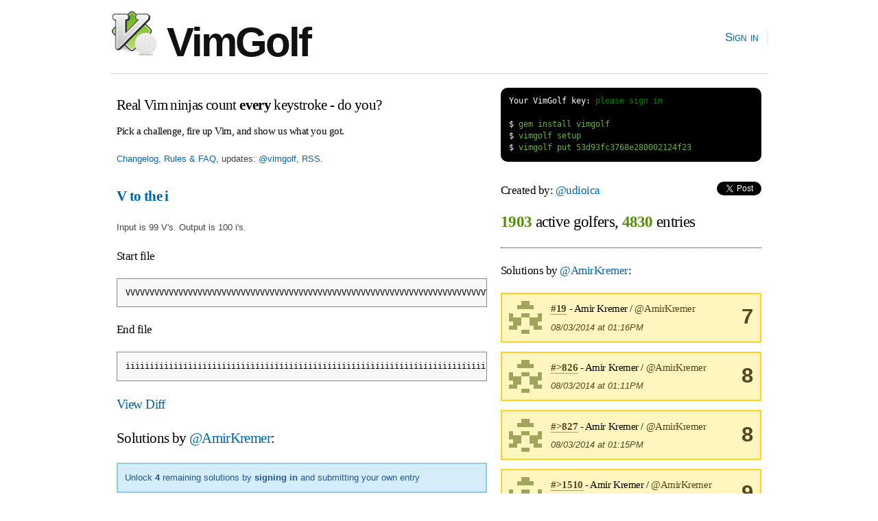

--- FILE ---
content_type: text/html; charset=utf-8
request_url: https://www.vimgolf.com/challenges/53d93fc3768e280002124f23/user/AmirKremer
body_size: 2251
content:
<!DOCTYPE html PUBLIC "-//W3C//DTD XHTML 1.0 Strict//EN"
    "http://www.w3.org/TR/xhtml1/DTD/xhtml1-strict.dtd">
<html xmlns="http://www.w3.org/1999/xhtml" xml:lang="en" lang="en-us">
<head>
  <meta content="text/html; charset=utf-8" http-equiv="Content-Type" />
  <meta http-equiv="Cache-control" content="no-cache" />
  <meta http-equiv="Pragma" content="no-cache" />

  <link rel="icon" type="image/png" sizes="16x16" href="/favicon-16x16.png">
  <link rel="icon" type="image/png" sizes="32x32" href="/favicon-32x32.png">
  <link rel="icon" type="image/png" sizes="96x96" href="/favicon-96x96.png">

  <title>VimGolf - real Vim ninjas count every keystroke!</title>

  <link rel="stylesheet" media="screen" href="/assets/application-184d466783787ffec00599fa72eb1ffe7c420c86624c38d337701d118124e30a.css" />
  <script src="/assets/application-7941238973273d25b4187dcef435ea60c803cc1a3a1c475bbfa0615de205ce1e.js"></script>

  <link rel="alternate" type="application/rss+xml" title="Latest VimGolf challenges" href="https://feeds.vimgolf.com/latest-challenges" />

  <meta name="csrf-param" content="authenticity_token" />
<meta name="csrf-token" content="xDe8KBdmlcFH4Nj3aqzCsyNA505DdzsesW814lpnEw+sviTEC35m1550TlTvdCp5AXWoCGeana07hMLzm8ShEg==" />
</head>

<body onload="prettyPrint()">
  <div id="header" class="container_12 clearfix">
    <div id="logo">
      <div><a href="/"><img src="/assets/vim_golf_logo-b6604c97f67ed10c1cc5fd8badf7d8fd4fccdd906537c9b898ea528ce48adf88.png" /> VimGolf</a></div>
    </div>
    <div id="navigation">
      <ul id="nav">
            <li><a href="/login">Sign in</a></li>
      </ul>
    </div>
  </div>
  <div id="about" class="container_12 clearfix">
      <div id="about" class="grid_7">
        <h3 style="margin:0.5em 0 0.5em 0">Real Vim ninjas count <b>every</b> keystroke - do you?</h3>
        <h6>Pick a challenge, fire up Vim, and show us what you got.</h6>
        <p><a href="/about">Changelog, Rules &amp; FAQ</a>, updates: <a href="https://twitter.com/vimgolf">@vimgolf</a>, <a href="http://feeds.vimgolf.com/latest-challenges">RSS</a>.</p>
      </div>
      <div id="instructions" class="grid_5">
<pre class="terminal">
<span class="shell">Your VimGolf key: <a href="/login">please sign in</a></span>

<span class="shell">$</span> gem install vimgolf
<span class="shell">$</span> vimgolf setup
<span class="shell">$</span> vimgolf put 53d93fc3768e280002124f23
</pre>
      </div>
  </div>

  <div id="content" class="container_12 clearfix">
    
<div class="grid_7">
    <h3><b><a href="/challenges/53d93fc3768e280002124f23">V to the i</a></b></h3>

  <p>Input is 99 V&#39;s. Output is 100 i&#39;s.</p>

<h5>Start file</h5>
<pre class="prettyprint">VVVVVVVVVVVVVVVVVVVVVVVVVVVVVVVVVVVVVVVVVVVVVVVVVVVVVVVVVVVVVVVVVVVVVVVVVVVVVVVVVVVVVVVVVVVVVVVVVVV
</pre>

<h5>End file</h5>
<pre class="prettyprint">iiiiiiiiiiiiiiiiiiiiiiiiiiiiiiiiiiiiiiiiiiiiiiiiiiiiiiiiiiiiiiiiiiiiiiiiiiiiiiiiiiiiiiiiiiiiiiiiiiii
</pre>

<h4><a href="#" onclick="toggle('diff'); return false;">View Diff</a></h4>
<pre class="prettyprint" id="diff">1c1
&lt; VVVVVVVVVVVVVVVVVVVVVVVVVVVVVVVVVVVVVVVVVVVVVVVVVVVVVVVVVVVVVVVVVVVVVVVVVVVVVVVVVVVVVVVVVVVVVVVVVVV
---
&gt; iiiiiiiiiiiiiiiiiiiiiiiiiiiiiiiiiiiiiiiiiiiiiiiiiiiiiiiiiiiiiiiiiiiiiiiiiiiiiiiiiiiiiiiiiiiiiiiiiiii
</pre>


    <h3>Solutions by <a href="/8919/AmirKremer">@AmirKremer</a>:</h3>

  

    <div class="note clearfix">Unlock <b>4</b> remaining solutions by <b><a href="/auth/twitter?x_auth_access_type=read&amp;use_authorize=true">signing in</a></b> and submitting your own entry</div>

</div>

<div class="grid_5">
  <h5>Created by: <a href="/4979/udioica">@udioica</a>
    <span style="float:right">
        <script src="https://platform.twitter.com/widgets.js" type="text/javascript"></script><a data-url="https://www.vimgolf.com/challenges/53d93fc3768e280002124f23/user/AmirKremer" data-via="" data-text="awesome VimGolf challenge: V to the i @" data-related="vim learnvim" data-count="horizontal" data-lang="en" class="twitter-share-button" href="https://twitter.com/share">Tweet</a>
    </span>
</h5>

<h2 style="padding-bottom:1em; border-bottom: 1px dotted;">
    <b class="stat">1903</b> active golfers, <b class="stat">4830</b> entries
</h2>



        <h5>Solutions by <a href="/8919/AmirKremer">@AmirKremer</a>:</h5>
            <div class="notice clearfix">
                <img src='[data-uri]
pVtT1iR/AAAAAnRSTlMA/1uRIrUAAABGSURBVHicY2JgsP/DwMDEAAb4Kf4D
zB+IU/mRkVGAKJV/QLbbE6OS+X8j+/8DxKhkAZEHibL9o8NfAaJsZxSw//OR
kQiVALlDEJz5qsPuAAAAAElFTkSuQmCC
' class='user'>
                <div style="float:right; text-align:center;font-size:2.4em"><b>7</b></div>

                <h6 style="margin-bottom:0">
                    <a class="anchor" href="#286180"><b>#19</b></a> - Amir Kremer / <a href="/8919/AmirKremer">@AmirKremer</a>
                </h6>
                <p style="margin-bottom:0"><em>08/03/2014 at 01:16PM</em></p>
            </div>
            <div class="notice clearfix">
                <img src='[data-uri]
pVtT1iR/AAAAAnRSTlMA/1uRIrUAAABGSURBVHicY2JgsP/DwMDEAAb4Kf4D
zB+IU/mRkVGAKJV/QLbbE6OS+X8j+/8DxKhkAZEHibL9o8NfAaJsZxSw//OR
kQiVALlDEJz5qsPuAAAAAElFTkSuQmCC
' class='user'>
                <div style="float:right; text-align:center;font-size:2.4em"><b>8</b></div>

                <h6 style="margin-bottom:0">
                    <a class="anchor" href="#286174"><b>#&gt;826</b></a> - Amir Kremer / <a href="/8919/AmirKremer">@AmirKremer</a>
                </h6>
                <p style="margin-bottom:0"><em>08/03/2014 at 01:11PM</em></p>
            </div>
            <div class="notice clearfix">
                <img src='[data-uri]
pVtT1iR/AAAAAnRSTlMA/1uRIrUAAABGSURBVHicY2JgsP/DwMDEAAb4Kf4D
zB+IU/mRkVGAKJV/QLbbE6OS+X8j+/8DxKhkAZEHibL9o8NfAaJsZxSw//OR
kQiVALlDEJz5qsPuAAAAAElFTkSuQmCC
' class='user'>
                <div style="float:right; text-align:center;font-size:2.4em"><b>8</b></div>

                <h6 style="margin-bottom:0">
                    <a class="anchor" href="#286179"><b>#&gt;827</b></a> - Amir Kremer / <a href="/8919/AmirKremer">@AmirKremer</a>
                </h6>
                <p style="margin-bottom:0"><em>08/03/2014 at 01:15PM</em></p>
            </div>
            <div class="notice clearfix">
                <img src='[data-uri]
pVtT1iR/AAAAAnRSTlMA/1uRIrUAAABGSURBVHicY2JgsP/DwMDEAAb4Kf4D
zB+IU/mRkVGAKJV/QLbbE6OS+X8j+/8DxKhkAZEHibL9o8NfAaJsZxSw//OR
kQiVALlDEJz5qsPuAAAAAElFTkSuQmCC
' class='user'>
                <div style="float:right; text-align:center;font-size:2.4em"><b>9</b></div>

                <h6 style="margin-bottom:0">
                    <a class="anchor" href="#286172"><b>#&gt;1510</b></a> - Amir Kremer / <a href="/8919/AmirKremer">@AmirKremer</a>
                </h6>
                <p style="margin-bottom:0"><em>08/03/2014 at 01:09PM</em></p>
            </div>

</div>

  </div>

  <div id="footer" class="container_12 clearfix">
    <div id="copy">
        <a href="/about">Changelog, Rules &amp; FAQ</a>, &nbsp;&nbsp;
        CLI Version: <b><a href="https://github.com/igrigorik/vimgolf">0.5.0</a></b>, &nbsp;&nbsp;
        <a href="https://github.com/igrigorik/vimgolf/">Contribute on GitHub</a>
    </div>
  </div>

  <script type="text/javascript">
    var _gaq = _gaq || [];
    _gaq.push(['_setAccount', 'UA-71196-5']);
    _gaq.push(['_trackPageview']);

    (function() {
      var ga = document.createElement('script'); ga.type = 'text/javascript'; ga.async = true;
      ga.src = ('https:' == document.location.protocol ? 'https://ssl' : 'http://www') + '.google-analytics.com/ga.js';
      var s = document.getElementsByTagName('script')[0]; s.parentNode.insertBefore(ga, s);
    })();
  </script>

<script defer src="https://static.cloudflareinsights.com/beacon.min.js/vcd15cbe7772f49c399c6a5babf22c1241717689176015" integrity="sha512-ZpsOmlRQV6y907TI0dKBHq9Md29nnaEIPlkf84rnaERnq6zvWvPUqr2ft8M1aS28oN72PdrCzSjY4U6VaAw1EQ==" data-cf-beacon='{"version":"2024.11.0","token":"481b4611d8a0493f84d89b29018e0dc3","r":1,"server_timing":{"name":{"cfCacheStatus":true,"cfEdge":true,"cfExtPri":true,"cfL4":true,"cfOrigin":true,"cfSpeedBrain":true},"location_startswith":null}}' crossorigin="anonymous"></script>
</body>
</html>
